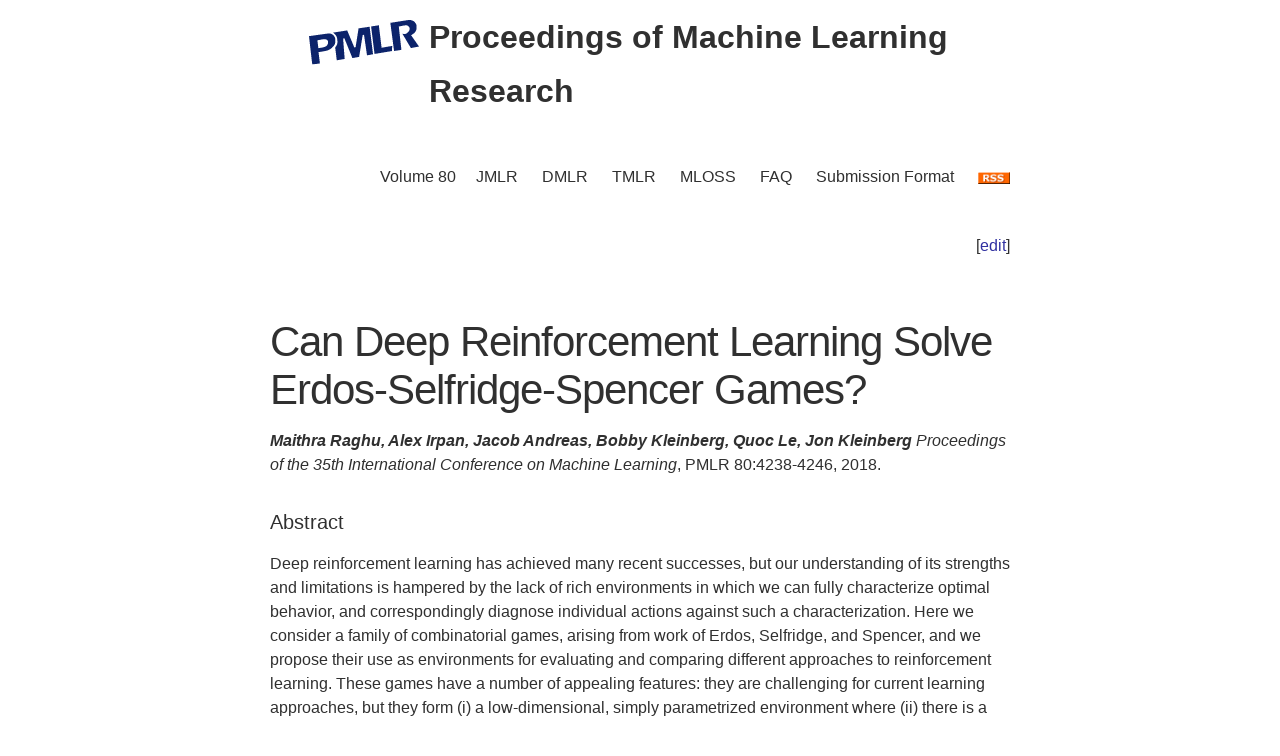

--- FILE ---
content_type: text/html; charset=utf-8
request_url: http://proceedings.mlr.press/v80/raghu18a.html
body_size: 4002
content:
<!DOCTYPE html>
<html lang="en">


<head>
  <meta charset="utf-8">
  <meta http-equiv="X-UA-Compatible" content="IE=edge">
  <meta name="viewport" content="width=device-width, initial-scale=1">
  <!-- Search Engine Info --><title>Can Deep Reinforcement Learning Solve Erdos-Selfridge-Spencer Games?</title><meta name="description" content="Can Deep Reinforcement Learning Solve Erdos-Selfridge-Spencer Games?Maithra Raghu,&nbsp;Alex Irpan,&nbsp;Jacob Andreas,&nbsp;Bobby Kleinberg,&nbsp;Quoc Le,&n..."><!-- Solution from http://stackoverflow.com/questions/31593297/using-execcommand-javascript-to-copy-hidden-text-to-clipboard -->
<script src="https://proceedings.mlr.press/v80/assets/js/copy_input.js"></script>
<script src="https://ajax.googleapis.com/ajax/libs/jquery/2.1.1/jquery.min.js"></script>
<script src="https://proceedings.mlr.press/v80/assets/js/download.js"></script>
<meta name="citation_publisher" content="PMLR"/><meta name="citation_title" content="Can Deep Reinforcement Learning Solve Erdos-Selfridge-Spencer Games?"/><meta name="citation_language" content="en"/>
<meta name="citation_abstract_html_url" content="https://proceedings.mlr.press/v80/raghu18a.html"/><meta name="citation_pdf_url" content="http://proceedings.mlr.press/v80/raghu18a/raghu18a.pdf"><meta name="citation_firstpage" content="4238"><meta name="citation_lastpage" content="4246"><meta name="citation_author" content="Maithra Raghu"><meta name="citation_author" content="Alex Irpan"><meta name="citation_author" content="Jacob Andreas"><meta name="citation_author" content="Bobby Kleinberg"><meta name="citation_author" content="Quoc Le"><meta name="citation_author" content="Jon Kleinberg"><meta name="citation_publication_date" content="2018/07/03"><meta name="citation_inbook_title" content="International Conference on Machine Learning"/><meta name="citation_conference_title" content="International Conference on Machine Learning"/><meta name="citation_issn" content="2640-3498"><meta name="twitter:card" content="summary"/>
<meta name="twitter:title" content="Can Deep Reinforcement Learning Solve Erdos-Selfridge-Spencer Games?"/><meta name="twitter:site" content="@MLResearchPress" /><meta name="twitter:description" content="Deep reinforcement learning has achieved many recent successes, but our understanding of its strengths and limitations is hampered by the lack of rich enviro..."/><meta name="twitter:image" content="https://proceedings.mlr.press/v80/assets/images/logo-pmlr.png"/>
<meta name="twitter:image:alt" content="PMLR Logo"/><meta property="og:title" content="Can Deep Reinforcement Learning Solve Erdos-Selfridge-Spencer Games?"/>
<meta property="og:description" content="Deep reinforcement learning has achieved many recent successes, but our understanding of its strengths and limitations is hampered by the lack of rich environments in which we can fully characteriz..."/>
<meta property="og:type" content="article"/><meta property="article:published_time" content="2018-07-03T00:00:00+00:00"><meta property="og:url" content="https://proceedings.mlr.press/v80/raghu18a.html"/><meta property="og:image" content="https://proceedings.mlr.press/v80/assets/images/logo-pmlr.png"/><meta property="og:site_name" content="PMLR"/><!-- Style Info -->
  <link rel="stylesheet" type="text/css" href="https://proceedings.mlr.press/v80/assets/css/pmlr.css" />
  <style>.hero-text {
    color: #303030;
  }</style>

  <!-- Icon Info -->
  <link rel="shortcut icon" href="https://proceedings.mlr.press/v80/assets/images/favicon-pmlr.ico" type="image/x-icon">
  <link rel="icon" href="https://proceedings.mlr.press/v80/assets/images/favicon-pmlr.ico" type="image/x-icon">

  <!-- Feed Info --><link type="application/atom+xml" rel="alternate" href="https://proceedings.mlr.press/v80/feed.xml" title="Proceedings of Machine Learning Research" /><!-- Scripting info --><!-- Solution from http://stackoverflow.com/questions/31593297/using-execcommand-javascript-to-copy-hidden-text-to-clipboard -->
<script src="https://proceedings.mlr.press/v80/assets/js/copy_input.js"></script>
<script src="https://ajax.googleapis.com/ajax/libs/jquery/2.1.1/jquery.min.js"></script>
<script src="https://proceedings.mlr.press/v80/assets/js/download.js"></script>

<script>
  (function(i,s,o,g,r,a,m){i['GoogleAnalyticsObject']=r;i[r]=i[r]||function(){
  (i[r].q=i[r].q||[]).push(arguments)},i[r].l=1*new Date();a=s.createElement(o),
  m=s.getElementsByTagName(o)[0];a.async=1;a.src=g;m.parentNode.insertBefore(a,m)
  })(window,document,'script','//www.google-analytics.com/analytics.js','ga');

  ga('create', 'UA-92432422-1', 'auto');
  ga('send', 'pageview');

</script>

<script type="text/x-mathjax-config">
  MathJax.Hub.Config({
    TeX: {
      equationNumbers: {
          autoNumber: "AMS"
        }
      },
      tex2jax: {
      inlineMath: [ ['$','$'], ['\\(', '\\)'] ],
      displayMath: [ ['$$','$$'], ['\\[', '\\]'] ],
      processEscapes: true,
    }
  });
</script>
<script  async
  src="https://cdnjs.cloudflare.com/ajax/libs/mathjax/2.7.7/latest.js?config=TeX-AMS-MML_HTMLorMML">
</script>


  <!-- User custom header -->
</head>






<body>


<header class="site-header">
  <div class="wrapper">
    


<div class="hero-image">
  <div class="hero-text">
    <a href="/" target="_top"><img src="/v80/assets/images/logo-pmlr.svg" alt="[International Conference on Machine Learning Logo]"></a>
    Proceedings of Machine Learning Research
  </div>
</div>


    <nav class="site-nav">
  <input type="checkbox" id="nav-trigger" class="nav-trigger" />
  <label for="nav-trigger">
  <span class="menu-icon"><svg viewBox="0 0 18 15" width="18px" height="15px">
  <path d="M18,1.484c0,0.82-0.665,1.484-1.484,1.484H1.484C0.665,2.969,0,2.304,0,1.484l0,0C0,0.665,0.665,0,1.484,0 h15.032C17.335,0,18,0.665,18,1.484L18,1.484z M18,7.516C18,8.335,17.335,9,16.516,9H1.484C0.665,9,0,8.335,0,7.516l0,0 c0-0.82,0.665-1.484,1.484-1.484h15.032C17.335,6.031,18,6.696,18,7.516L18,7.516z M18,13.516C18,14.335,17.335,15,16.516,15H1.484 C0.665,15,0,14.335,0,13.516l0,0c0-0.82,0.665-1.483,1.484-1.483h15.032C17.335,12.031,18,12.695,18,13.516L18,13.516z"/>
</svg>
</span>
  </label>
  <div class="trigger"><a class="page-link" href="https://proceedings.mlr.press/v80/">Volume 80</a><a class="page-link" href="https://www.jmlr.org/">JMLR</a> 
    <a class="page-link" href="https://data.mlr.press/">DMLR</a> 
    <a class="page-link" href="https://jmlr.org/tmlr/">TMLR</a> 
    <a class="page-link" href="https://www.jmlr.org/mloss">MLOSS</a>
    <a class="page-link" href="/faq.html">FAQ</a>
    <a class="page-link" href="/spec.html">Submission Format</a>
    <a class="page-link" href="https://proceedings.mlr.press//v80/assets/rss/feed.xml">
      <img src="https://proceedings.mlr.press/v80/assets/images/RSS.gif" class="rss" alt="RSS Feed">
    </a>
  </div>
</nav>

  </div>
</header>





<main class="page-content" aria-label="Content"><div class="wrapper">


<p style="text-align:right">[<a href="https://github.com/mlresearch/v80/edit/gh-pages/_posts/2018-07-03-raghu18a.md" target="_blank" onclick="ga('send', 'event', 'Edit Page', 'Edit', 'https://github.com/mlresearch/v80/edit/gh-pages/_posts/2018-07-03-raghu18a.md', 13);">edit</a>]</p>

<article class="post-content">
  <h1>Can Deep Reinforcement Learning Solve Erdos-Selfridge-Spencer Games?</h1><span class="authors">Maithra Raghu,&nbsp;Alex Irpan,&nbsp;Jacob Andreas,&nbsp;Bobby Kleinberg,&nbsp;Quoc Le,&nbsp;Jon Kleinberg</span>
<div id="info"><i>Proceedings of the 35th International Conference on Machine Learning</i>,&nbsp;PMLR 80:4238-4246,&nbsp;2018.
  </div> <!-- info -->
  
  <h4>Abstract</h4>
  <div id="abstract" class="abstract">
    Deep reinforcement learning has achieved many recent successes, but our understanding of its strengths and limitations is hampered by the lack of rich environments in which we can fully characterize optimal behavior, and correspondingly diagnose individual actions against such a characterization. Here we consider a family of combinatorial games, arising from work of Erdos, Selfridge, and Spencer, and we propose their use as environments for evaluating and comparing different approaches to reinforcement learning. These games have a number of appealing features: they are challenging for current learning approaches, but they form (i) a low-dimensional, simply parametrized environment where (ii) there is a linear closed form solution for optimal behavior from any state, and (iii) the difficulty of the game can be tuned by changing environment parameters in an interpretable way. We use these Erdos-Selfridge-Spencer games not only to compare different algorithms, but test for generalization, make comparisons to supervised learning, analyse multiagent play, and even develop a self play algorithm.
  </div>
  <h4>Cite this Paper</h4>
<hr class="bibhr">

<div class="bibbuttongroup row row--justified">
  <div class="bibbuttontext column">
    BibTeX
  </div>
  <div class="column">
  <div class="codebox">
    <code class="citecode" id="bibtex">@InProceedings{pmlr-v80-raghu18a,
  title = 	 {Can Deep Reinforcement Learning Solve {E}rdos-{S}elfridge-{S}pencer Games?},
  author =       {Raghu, Maithra and Irpan, Alex and Andreas, Jacob and Kleinberg, Bobby and Le, Quoc and Kleinberg, Jon},
  booktitle = 	 {Proceedings of the 35th International Conference on Machine Learning},
  pages = 	 {4238--4246},
  year = 	 {2018},
  editor = 	 {Dy, Jennifer and Krause, Andreas},
  volume = 	 {80},
  series = 	 {Proceedings of Machine Learning Research},
  month = 	 {10--15 Jul},
  publisher =    {PMLR},
  pdf = 	 {http://proceedings.mlr.press/v80/raghu18a/raghu18a.pdf},
  url = 	 {https://proceedings.mlr.press/v80/raghu18a.html},
  abstract = 	 {Deep reinforcement learning has achieved many recent successes, but our understanding of its strengths and limitations is hampered by the lack of rich environments in which we can fully characterize optimal behavior, and correspondingly diagnose individual actions against such a characterization. Here we consider a family of combinatorial games, arising from work of Erdos, Selfridge, and Spencer, and we propose their use as environments for evaluating and comparing different approaches to reinforcement learning. These games have a number of appealing features: they are challenging for current learning approaches, but they form (i) a low-dimensional, simply parametrized environment where (ii) there is a linear closed form solution for optimal behavior from any state, and (iii) the difficulty of the game can be tuned by changing environment parameters in an interpretable way. We use these Erdos-Selfridge-Spencer games not only to compare different algorithms, but test for generalization, make comparisons to supervised learning, analyse multiagent play, and even develop a self play algorithm.}
}
</code>
  </div>
  <button class="button"  id="button-bibtex1" onclick="CopyToClipboard('bibtex');  ga('send', 'event', 'Ref Copy', 'CopyToClipboard', '/v80/pmlr-v80-raghu18a.bib', 15);">Copy to Clipboard</button>
  <button class="button" id="button-bibtex2" onclick="DownloadTexToFile('pmlr-v80-raghu18a.bib', 'bibtex'); ga('send', 'event', 'Ref Downloads', 'Download', '/v80/pmlr-v80-raghu18a.bib', 16);">Download</button>
  </div>
</div>


<div class="bibbuttongroup row row--justified">
  <div class="bibbuttontext column">
    Endnote
  </div>
  <div class="column">
  <div class="codebox">
    <code class="citecode" id="endnote">%0 Conference Paper
%T Can Deep Reinforcement Learning Solve Erdos-Selfridge-Spencer Games?
%A Maithra Raghu
%A Alex Irpan
%A Jacob Andreas
%A Bobby Kleinberg
%A Quoc Le
%A Jon Kleinberg
%B Proceedings of the 35th International Conference on Machine Learning
%C Proceedings of Machine Learning Research
%D 2018
%E Jennifer Dy
%E Andreas Krause	
%F pmlr-v80-raghu18a
%I PMLR
%P 4238--4246
%U https://proceedings.mlr.press/v80/raghu18a.html
%V 80
%X Deep reinforcement learning has achieved many recent successes, but our understanding of its strengths and limitations is hampered by the lack of rich environments in which we can fully characterize optimal behavior, and correspondingly diagnose individual actions against such a characterization. Here we consider a family of combinatorial games, arising from work of Erdos, Selfridge, and Spencer, and we propose their use as environments for evaluating and comparing different approaches to reinforcement learning. These games have a number of appealing features: they are challenging for current learning approaches, but they form (i) a low-dimensional, simply parametrized environment where (ii) there is a linear closed form solution for optimal behavior from any state, and (iii) the difficulty of the game can be tuned by changing environment parameters in an interpretable way. We use these Erdos-Selfridge-Spencer games not only to compare different algorithms, but test for generalization, make comparisons to supervised learning, analyse multiagent play, and even develop a self play algorithm.
</code>
  </div>
  <button class="button"  id="button-endnote1" onclick="CopyToClipboard('endnote');  ga('send', 'event', 'Ref Copy', 'CopyToClipboard', '/v80/pmlr-v80-raghu18a.enw', 15);">Copy to Clipboard</button>
  <button class="button" id="button-endnote2" onclick="DownloadTexToFile('pmlr-v80-raghu18a.enw', 'endnote'); ga('send', 'event', 'Ref Downloads', 'Download', '/v80/pmlr-v80-raghu18a.enw', 16);">Download</button>
  </div>
</div>



<div class="bibbuttongroup row row--justified">
  <div class="bibbuttontext column">
    APA
  </div>
  <div class="column">
  <div class="codebox">
    <code class="citecode" id="apa">Raghu, M., Irpan, A., Andreas, J., Kleinberg, B., Le, Q. & Kleinberg, J.. (2018). Can Deep Reinforcement Learning Solve Erdos-Selfridge-Spencer Games?. <i>Proceedings of the 35th International Conference on Machine Learning</i>, in <i>Proceedings of Machine Learning Research</i> 80:4238-4246 Available from https://proceedings.mlr.press/v80/raghu18a.html.

</code>
  </div>
  <button class="button"  id="button-apa1" onclick="CopyToClipboard('apa');  ga('send', 'event', 'Ref Copy', 'CopyToClipboard', '/v80/pmlr-v80-raghu18a.txt', 15);">Copy to Clipboard</button>
  <button class="button" id="button-apa2" onclick="DownloadTexToFile('pmlr-v80-raghu18a.txt', 'apa'); ga('send', 'event', 'Ref Downloads', 'Download', '/v80/pmlr-v80-raghu18a.txt', 16);">Download</button>
  </div>
</div>

<hr class="bibhr">


  
  <h4>Related Material</h4>
  <div id="extras">
    <ul>
      <li><a href="http://proceedings.mlr.press/v80/raghu18a/raghu18a.pdf" target="_blank" onclick="ga('send', 'event', 'PDF Downloads', 'Download', 'http://proceedings.mlr.press/v80/raghu18a/raghu18a.pdf', 10);">Download PDF</a></li>
      <li><a href="http://proceedings.mlr.press/v80/raghu18a/raghu18a-supp.pdf" target="_blank" onclick="ga('send', 'event', 'Extra Downloads', 'Download', 'http://proceedings.mlr.press/v80/raghu18a/raghu18a-supp.pdf', 12);">Supplementary PDF</a></li>
    </ul>
  </div>
  

</article>









      </div>
    </main>


<footer class="site-footer">
  <div class="wrapper">
    <p>This site last compiled Thu, 28 Aug 2025 08:38:48 +0000</p>
      <div class="footer-left"><i><a href="https://github.com/mlresearch/v80">Github Account</a></i>
      </div>
      <div class="footer-right">Copyright &copy; <a href="https://proceedings.mlr.press">The authors and PMLR</a> 2025.<a href="https://twitter.com/MLResearchPress"><i class="icon-twitter"></i>&nbsp;MLResearchPress</a></div>
  </div>
</footer>





</body>

</html>
